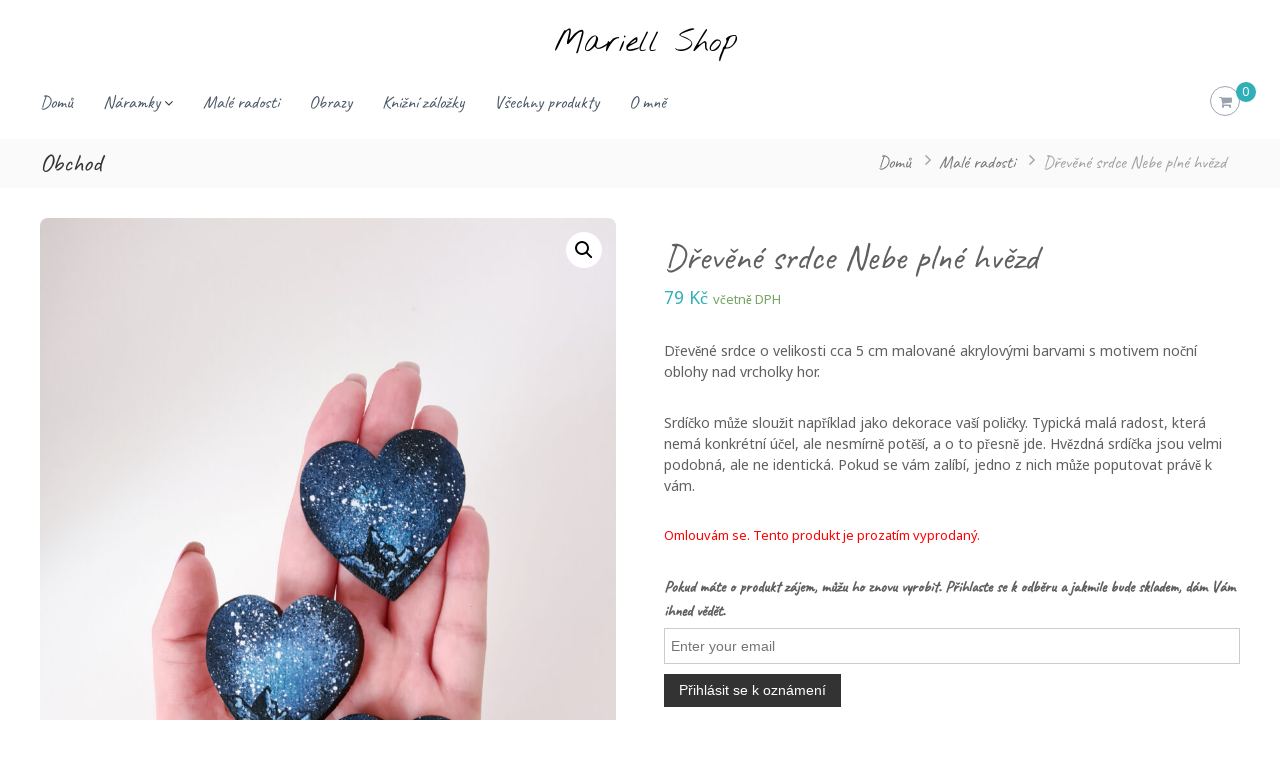

--- FILE ---
content_type: text/html; charset=UTF-8
request_url: https://mariell.cz/produkt/male-radosti/drevene-srdce-nebe-plne-hvezd/
body_size: 14536
content:
<!DOCTYPE html>
<html lang="cs">
<head>
<meta charset="UTF-8">
<meta name="viewport" content="width=device-width, initial-scale=1">
<link rel="profile" href="https://gmpg.org/xfn/11">

<meta name='robots' content='index, follow, max-image-preview:large, max-snippet:-1, max-video-preview:-1' />

<!-- Google Tag Manager for WordPress by gtm4wp.com -->
<script data-cfasync="false" data-pagespeed-no-defer>
	var gtm4wp_datalayer_name = "dataLayer";
	var dataLayer = dataLayer || [];
	const gtm4wp_use_sku_instead = false;
	const gtm4wp_id_prefix = '';
	const gtm4wp_remarketing = true;
	const gtm4wp_eec = true;
	const gtm4wp_classicec = false;
	const gtm4wp_currency = 'CZK';
	const gtm4wp_product_per_impression = 10;
	const gtm4wp_needs_shipping_address = false;
	const gtm4wp_business_vertical = 'retail';
	const gtm4wp_business_vertical_id = 'id';
</script>
<!-- End Google Tag Manager for WordPress by gtm4wp.com --><script type="text/javascript">
const gtm4wp_is_safari = /^((?!chrome|android).)*safari/i.test(navigator.userAgent);
if ( gtm4wp_is_safari ) {
	window.addEventListener('pageshow', function(event) {
		if ( event.persisted ) {
			// if Safari loads the page from cache usually by navigating with the back button
			// it creates issues with product list click tracking
			// therefore GTM4WP forces the page reload in this browser
			window.location.reload();
		}
	});
}
</script>
	<!-- This site is optimized with the Yoast SEO plugin v19.6 - https://yoast.com/wordpress/plugins/seo/ -->
	<title>Dřevěné srdce Nebe plné hvězd - Mariell.cz</title>
	<link rel="canonical" href="https://mariell.cz/produkt/male-radosti/drevene-srdce-nebe-plne-hvezd/" />
	<meta property="og:locale" content="cs_CZ" />
	<meta property="og:type" content="article" />
	<meta property="og:title" content="Dřevěné srdce Nebe plné hvězd - Mariell.cz" />
	<meta property="og:description" content="Dřevěné srdce o velikosti cca 5 cm malované akrylovými barvami s motivem noční oblohy nad vrcholky hor.  Srdíčko může sloužit například jako dekorace vaší poličky. Typická malá radost, která nemá konkrétní účel, ale nesmírně potěší, a o to přesně jde. Hvězdná srdíčka jsou velmi podobná, ale ne identická. Pokud se vám zalíbí, jedno z nich může poputovat právě k vám." />
	<meta property="og:url" content="https://mariell.cz/produkt/male-radosti/drevene-srdce-nebe-plne-hvezd/" />
	<meta property="og:site_name" content="Mariell Shop" />
	<meta property="article:modified_time" content="2022-09-08T21:02:19+00:00" />
	<meta property="og:image" content="https://mariell.cz/wp-content/uploads/2022/09/20220831_180900-1-scaled.jpg" />
	<meta property="og:image:width" content="1920" />
	<meta property="og:image:height" content="2560" />
	<meta property="og:image:type" content="image/jpeg" />
	<meta name="twitter:card" content="summary_large_image" />
	<script type="application/ld+json" class="yoast-schema-graph">{"@context":"https://schema.org","@graph":[{"@type":["WebPage","ItemPage"],"@id":"https://mariell.cz/produkt/male-radosti/drevene-srdce-nebe-plne-hvezd/","url":"https://mariell.cz/produkt/male-radosti/drevene-srdce-nebe-plne-hvezd/","name":"Dřevěné srdce Nebe plné hvězd - Mariell.cz","isPartOf":{"@id":"https://mariell.cz/#website"},"primaryImageOfPage":{"@id":"https://mariell.cz/produkt/male-radosti/drevene-srdce-nebe-plne-hvezd/#primaryimage"},"image":{"@id":"https://mariell.cz/produkt/male-radosti/drevene-srdce-nebe-plne-hvezd/#primaryimage"},"thumbnailUrl":"https://mariell.cz/wp-content/uploads/2022/09/20220831_180900-1-scaled.jpg","datePublished":"2022-08-31T22:25:00+00:00","dateModified":"2022-09-08T21:02:19+00:00","breadcrumb":{"@id":"https://mariell.cz/produkt/male-radosti/drevene-srdce-nebe-plne-hvezd/#breadcrumb"},"inLanguage":"cs","potentialAction":[{"@type":"ReadAction","target":["https://mariell.cz/produkt/male-radosti/drevene-srdce-nebe-plne-hvezd/"]}]},{"@type":"ImageObject","inLanguage":"cs","@id":"https://mariell.cz/produkt/male-radosti/drevene-srdce-nebe-plne-hvezd/#primaryimage","url":"https://mariell.cz/wp-content/uploads/2022/09/20220831_180900-1-scaled.jpg","contentUrl":"https://mariell.cz/wp-content/uploads/2022/09/20220831_180900-1-scaled.jpg","width":1920,"height":2560},{"@type":"BreadcrumbList","@id":"https://mariell.cz/produkt/male-radosti/drevene-srdce-nebe-plne-hvezd/#breadcrumb","itemListElement":[{"@type":"ListItem","position":1,"name":"Domů","item":"https://mariell.cz/"},{"@type":"ListItem","position":2,"name":"Obchod","item":"https://mariell.cz/obchod/"},{"@type":"ListItem","position":3,"name":"Dřevěné srdce Nebe plné hvězd"}]},{"@type":"WebSite","@id":"https://mariell.cz/#website","url":"https://mariell.cz/","name":"Mariell Shop","description":"","potentialAction":[{"@type":"SearchAction","target":{"@type":"EntryPoint","urlTemplate":"https://mariell.cz/?s={search_term_string}"},"query-input":"required name=search_term_string"}],"inLanguage":"cs"}]}</script>
	<!-- / Yoast SEO plugin. -->


<link rel='dns-prefetch' href='//s.w.org' />
<link href='https://fonts.gstatic.com' crossorigin rel='preconnect' />
<link rel="alternate" type="application/rss+xml" title="Mariell Shop &raquo; RSS zdroj" href="https://mariell.cz/feed/" />
<link rel="alternate" type="application/rss+xml" title="Mariell Shop &raquo; RSS komentářů" href="https://mariell.cz/comments/feed/" />
<link rel="alternate" type="application/rss+xml" title="Mariell Shop &raquo; RSS komentářů pro Dřevěné srdce Nebe plné hvězd" href="https://mariell.cz/produkt/male-radosti/drevene-srdce-nebe-plne-hvezd/feed/" />
<script type="text/javascript">
window._wpemojiSettings = {"baseUrl":"https:\/\/s.w.org\/images\/core\/emoji\/14.0.0\/72x72\/","ext":".png","svgUrl":"https:\/\/s.w.org\/images\/core\/emoji\/14.0.0\/svg\/","svgExt":".svg","source":{"concatemoji":"https:\/\/mariell.cz\/wp-includes\/js\/wp-emoji-release.min.js?ver=6.0.1.1681669801"}};
/*! This file is auto-generated */
!function(e,a,t){var n,r,o,i=a.createElement("canvas"),p=i.getContext&&i.getContext("2d");function s(e,t){var a=String.fromCharCode,e=(p.clearRect(0,0,i.width,i.height),p.fillText(a.apply(this,e),0,0),i.toDataURL());return p.clearRect(0,0,i.width,i.height),p.fillText(a.apply(this,t),0,0),e===i.toDataURL()}function c(e){var t=a.createElement("script");t.src=e,t.defer=t.type="text/javascript",a.getElementsByTagName("head")[0].appendChild(t)}for(o=Array("flag","emoji"),t.supports={everything:!0,everythingExceptFlag:!0},r=0;r<o.length;r++)t.supports[o[r]]=function(e){if(!p||!p.fillText)return!1;switch(p.textBaseline="top",p.font="600 32px Arial",e){case"flag":return s([127987,65039,8205,9895,65039],[127987,65039,8203,9895,65039])?!1:!s([55356,56826,55356,56819],[55356,56826,8203,55356,56819])&&!s([55356,57332,56128,56423,56128,56418,56128,56421,56128,56430,56128,56423,56128,56447],[55356,57332,8203,56128,56423,8203,56128,56418,8203,56128,56421,8203,56128,56430,8203,56128,56423,8203,56128,56447]);case"emoji":return!s([129777,127995,8205,129778,127999],[129777,127995,8203,129778,127999])}return!1}(o[r]),t.supports.everything=t.supports.everything&&t.supports[o[r]],"flag"!==o[r]&&(t.supports.everythingExceptFlag=t.supports.everythingExceptFlag&&t.supports[o[r]]);t.supports.everythingExceptFlag=t.supports.everythingExceptFlag&&!t.supports.flag,t.DOMReady=!1,t.readyCallback=function(){t.DOMReady=!0},t.supports.everything||(n=function(){t.readyCallback()},a.addEventListener?(a.addEventListener("DOMContentLoaded",n,!1),e.addEventListener("load",n,!1)):(e.attachEvent("onload",n),a.attachEvent("onreadystatechange",function(){"complete"===a.readyState&&t.readyCallback()})),(e=t.source||{}).concatemoji?c(e.concatemoji):e.wpemoji&&e.twemoji&&(c(e.twemoji),c(e.wpemoji)))}(window,document,window._wpemojiSettings);
</script>
<style type="text/css">
img.wp-smiley,
img.emoji {
	display: inline !important;
	border: none !important;
	box-shadow: none !important;
	height: 1em !important;
	width: 1em !important;
	margin: 0 0.07em !important;
	vertical-align: -0.1em !important;
	background: none !important;
	padding: 0 !important;
}
</style>
	<link rel='stylesheet' id='wp-block-library-css'  href='https://mariell.cz/wp-includes/css/dist/block-library/style.min.css?ver=6.0.1.1681669801' type='text/css' media='all' />
<style id='wp-block-library-theme-inline-css' type='text/css'>
.wp-block-audio figcaption{color:#555;font-size:13px;text-align:center}.is-dark-theme .wp-block-audio figcaption{color:hsla(0,0%,100%,.65)}.wp-block-code{border:1px solid #ccc;border-radius:4px;font-family:Menlo,Consolas,monaco,monospace;padding:.8em 1em}.wp-block-embed figcaption{color:#555;font-size:13px;text-align:center}.is-dark-theme .wp-block-embed figcaption{color:hsla(0,0%,100%,.65)}.blocks-gallery-caption{color:#555;font-size:13px;text-align:center}.is-dark-theme .blocks-gallery-caption{color:hsla(0,0%,100%,.65)}.wp-block-image figcaption{color:#555;font-size:13px;text-align:center}.is-dark-theme .wp-block-image figcaption{color:hsla(0,0%,100%,.65)}.wp-block-pullquote{border-top:4px solid;border-bottom:4px solid;margin-bottom:1.75em;color:currentColor}.wp-block-pullquote__citation,.wp-block-pullquote cite,.wp-block-pullquote footer{color:currentColor;text-transform:uppercase;font-size:.8125em;font-style:normal}.wp-block-quote{border-left:.25em solid;margin:0 0 1.75em;padding-left:1em}.wp-block-quote cite,.wp-block-quote footer{color:currentColor;font-size:.8125em;position:relative;font-style:normal}.wp-block-quote.has-text-align-right{border-left:none;border-right:.25em solid;padding-left:0;padding-right:1em}.wp-block-quote.has-text-align-center{border:none;padding-left:0}.wp-block-quote.is-large,.wp-block-quote.is-style-large,.wp-block-quote.is-style-plain{border:none}.wp-block-search .wp-block-search__label{font-weight:700}:where(.wp-block-group.has-background){padding:1.25em 2.375em}.wp-block-separator.has-css-opacity{opacity:.4}.wp-block-separator{border:none;border-bottom:2px solid;margin-left:auto;margin-right:auto}.wp-block-separator.has-alpha-channel-opacity{opacity:1}.wp-block-separator:not(.is-style-wide):not(.is-style-dots){width:100px}.wp-block-separator.has-background:not(.is-style-dots){border-bottom:none;height:1px}.wp-block-separator.has-background:not(.is-style-wide):not(.is-style-dots){height:2px}.wp-block-table thead{border-bottom:3px solid}.wp-block-table tfoot{border-top:3px solid}.wp-block-table td,.wp-block-table th{padding:.5em;border:1px solid;word-break:normal}.wp-block-table figcaption{color:#555;font-size:13px;text-align:center}.is-dark-theme .wp-block-table figcaption{color:hsla(0,0%,100%,.65)}.wp-block-video figcaption{color:#555;font-size:13px;text-align:center}.is-dark-theme .wp-block-video figcaption{color:hsla(0,0%,100%,.65)}.wp-block-template-part.has-background{padding:1.25em 2.375em;margin-top:0;margin-bottom:0}
</style>
<link rel='stylesheet' id='wc-blocks-vendors-style-css'  href='https://mariell.cz/wp-content/plugins/woocommerce/packages/woocommerce-blocks/build/wc-blocks-vendors-style.css?ver=8.0.0.1681669801' type='text/css' media='all' />
<link rel='stylesheet' id='wc-blocks-style-css'  href='https://mariell.cz/wp-content/plugins/woocommerce/packages/woocommerce-blocks/build/wc-blocks-style.css?ver=8.0.0.1681669801' type='text/css' media='all' />
<style id='global-styles-inline-css' type='text/css'>
body{--wp--preset--color--black: #000000;--wp--preset--color--cyan-bluish-gray: #abb8c3;--wp--preset--color--white: #ffffff;--wp--preset--color--pale-pink: #f78da7;--wp--preset--color--vivid-red: #cf2e2e;--wp--preset--color--luminous-vivid-orange: #ff6900;--wp--preset--color--luminous-vivid-amber: #fcb900;--wp--preset--color--light-green-cyan: #7bdcb5;--wp--preset--color--vivid-green-cyan: #00d084;--wp--preset--color--pale-cyan-blue: #8ed1fc;--wp--preset--color--vivid-cyan-blue: #0693e3;--wp--preset--color--vivid-purple: #9b51e0;--wp--preset--gradient--vivid-cyan-blue-to-vivid-purple: linear-gradient(135deg,rgba(6,147,227,1) 0%,rgb(155,81,224) 100%);--wp--preset--gradient--light-green-cyan-to-vivid-green-cyan: linear-gradient(135deg,rgb(122,220,180) 0%,rgb(0,208,130) 100%);--wp--preset--gradient--luminous-vivid-amber-to-luminous-vivid-orange: linear-gradient(135deg,rgba(252,185,0,1) 0%,rgba(255,105,0,1) 100%);--wp--preset--gradient--luminous-vivid-orange-to-vivid-red: linear-gradient(135deg,rgba(255,105,0,1) 0%,rgb(207,46,46) 100%);--wp--preset--gradient--very-light-gray-to-cyan-bluish-gray: linear-gradient(135deg,rgb(238,238,238) 0%,rgb(169,184,195) 100%);--wp--preset--gradient--cool-to-warm-spectrum: linear-gradient(135deg,rgb(74,234,220) 0%,rgb(151,120,209) 20%,rgb(207,42,186) 40%,rgb(238,44,130) 60%,rgb(251,105,98) 80%,rgb(254,248,76) 100%);--wp--preset--gradient--blush-light-purple: linear-gradient(135deg,rgb(255,206,236) 0%,rgb(152,150,240) 100%);--wp--preset--gradient--blush-bordeaux: linear-gradient(135deg,rgb(254,205,165) 0%,rgb(254,45,45) 50%,rgb(107,0,62) 100%);--wp--preset--gradient--luminous-dusk: linear-gradient(135deg,rgb(255,203,112) 0%,rgb(199,81,192) 50%,rgb(65,88,208) 100%);--wp--preset--gradient--pale-ocean: linear-gradient(135deg,rgb(255,245,203) 0%,rgb(182,227,212) 50%,rgb(51,167,181) 100%);--wp--preset--gradient--electric-grass: linear-gradient(135deg,rgb(202,248,128) 0%,rgb(113,206,126) 100%);--wp--preset--gradient--midnight: linear-gradient(135deg,rgb(2,3,129) 0%,rgb(40,116,252) 100%);--wp--preset--duotone--dark-grayscale: url('#wp-duotone-dark-grayscale');--wp--preset--duotone--grayscale: url('#wp-duotone-grayscale');--wp--preset--duotone--purple-yellow: url('#wp-duotone-purple-yellow');--wp--preset--duotone--blue-red: url('#wp-duotone-blue-red');--wp--preset--duotone--midnight: url('#wp-duotone-midnight');--wp--preset--duotone--magenta-yellow: url('#wp-duotone-magenta-yellow');--wp--preset--duotone--purple-green: url('#wp-duotone-purple-green');--wp--preset--duotone--blue-orange: url('#wp-duotone-blue-orange');--wp--preset--font-size--small: 13px;--wp--preset--font-size--medium: 20px;--wp--preset--font-size--large: 36px;--wp--preset--font-size--x-large: 42px;}.has-black-color{color: var(--wp--preset--color--black) !important;}.has-cyan-bluish-gray-color{color: var(--wp--preset--color--cyan-bluish-gray) !important;}.has-white-color{color: var(--wp--preset--color--white) !important;}.has-pale-pink-color{color: var(--wp--preset--color--pale-pink) !important;}.has-vivid-red-color{color: var(--wp--preset--color--vivid-red) !important;}.has-luminous-vivid-orange-color{color: var(--wp--preset--color--luminous-vivid-orange) !important;}.has-luminous-vivid-amber-color{color: var(--wp--preset--color--luminous-vivid-amber) !important;}.has-light-green-cyan-color{color: var(--wp--preset--color--light-green-cyan) !important;}.has-vivid-green-cyan-color{color: var(--wp--preset--color--vivid-green-cyan) !important;}.has-pale-cyan-blue-color{color: var(--wp--preset--color--pale-cyan-blue) !important;}.has-vivid-cyan-blue-color{color: var(--wp--preset--color--vivid-cyan-blue) !important;}.has-vivid-purple-color{color: var(--wp--preset--color--vivid-purple) !important;}.has-black-background-color{background-color: var(--wp--preset--color--black) !important;}.has-cyan-bluish-gray-background-color{background-color: var(--wp--preset--color--cyan-bluish-gray) !important;}.has-white-background-color{background-color: var(--wp--preset--color--white) !important;}.has-pale-pink-background-color{background-color: var(--wp--preset--color--pale-pink) !important;}.has-vivid-red-background-color{background-color: var(--wp--preset--color--vivid-red) !important;}.has-luminous-vivid-orange-background-color{background-color: var(--wp--preset--color--luminous-vivid-orange) !important;}.has-luminous-vivid-amber-background-color{background-color: var(--wp--preset--color--luminous-vivid-amber) !important;}.has-light-green-cyan-background-color{background-color: var(--wp--preset--color--light-green-cyan) !important;}.has-vivid-green-cyan-background-color{background-color: var(--wp--preset--color--vivid-green-cyan) !important;}.has-pale-cyan-blue-background-color{background-color: var(--wp--preset--color--pale-cyan-blue) !important;}.has-vivid-cyan-blue-background-color{background-color: var(--wp--preset--color--vivid-cyan-blue) !important;}.has-vivid-purple-background-color{background-color: var(--wp--preset--color--vivid-purple) !important;}.has-black-border-color{border-color: var(--wp--preset--color--black) !important;}.has-cyan-bluish-gray-border-color{border-color: var(--wp--preset--color--cyan-bluish-gray) !important;}.has-white-border-color{border-color: var(--wp--preset--color--white) !important;}.has-pale-pink-border-color{border-color: var(--wp--preset--color--pale-pink) !important;}.has-vivid-red-border-color{border-color: var(--wp--preset--color--vivid-red) !important;}.has-luminous-vivid-orange-border-color{border-color: var(--wp--preset--color--luminous-vivid-orange) !important;}.has-luminous-vivid-amber-border-color{border-color: var(--wp--preset--color--luminous-vivid-amber) !important;}.has-light-green-cyan-border-color{border-color: var(--wp--preset--color--light-green-cyan) !important;}.has-vivid-green-cyan-border-color{border-color: var(--wp--preset--color--vivid-green-cyan) !important;}.has-pale-cyan-blue-border-color{border-color: var(--wp--preset--color--pale-cyan-blue) !important;}.has-vivid-cyan-blue-border-color{border-color: var(--wp--preset--color--vivid-cyan-blue) !important;}.has-vivid-purple-border-color{border-color: var(--wp--preset--color--vivid-purple) !important;}.has-vivid-cyan-blue-to-vivid-purple-gradient-background{background: var(--wp--preset--gradient--vivid-cyan-blue-to-vivid-purple) !important;}.has-light-green-cyan-to-vivid-green-cyan-gradient-background{background: var(--wp--preset--gradient--light-green-cyan-to-vivid-green-cyan) !important;}.has-luminous-vivid-amber-to-luminous-vivid-orange-gradient-background{background: var(--wp--preset--gradient--luminous-vivid-amber-to-luminous-vivid-orange) !important;}.has-luminous-vivid-orange-to-vivid-red-gradient-background{background: var(--wp--preset--gradient--luminous-vivid-orange-to-vivid-red) !important;}.has-very-light-gray-to-cyan-bluish-gray-gradient-background{background: var(--wp--preset--gradient--very-light-gray-to-cyan-bluish-gray) !important;}.has-cool-to-warm-spectrum-gradient-background{background: var(--wp--preset--gradient--cool-to-warm-spectrum) !important;}.has-blush-light-purple-gradient-background{background: var(--wp--preset--gradient--blush-light-purple) !important;}.has-blush-bordeaux-gradient-background{background: var(--wp--preset--gradient--blush-bordeaux) !important;}.has-luminous-dusk-gradient-background{background: var(--wp--preset--gradient--luminous-dusk) !important;}.has-pale-ocean-gradient-background{background: var(--wp--preset--gradient--pale-ocean) !important;}.has-electric-grass-gradient-background{background: var(--wp--preset--gradient--electric-grass) !important;}.has-midnight-gradient-background{background: var(--wp--preset--gradient--midnight) !important;}.has-small-font-size{font-size: var(--wp--preset--font-size--small) !important;}.has-medium-font-size{font-size: var(--wp--preset--font-size--medium) !important;}.has-large-font-size{font-size: var(--wp--preset--font-size--large) !important;}.has-x-large-font-size{font-size: var(--wp--preset--font-size--x-large) !important;}
</style>
<link rel='stylesheet' id='photoswipe-css'  href='https://mariell.cz/wp-content/plugins/woocommerce/assets/css/photoswipe/photoswipe.min.css?ver=6.8.2.1681669801' type='text/css' media='all' />
<link rel='stylesheet' id='photoswipe-default-skin-css'  href='https://mariell.cz/wp-content/plugins/woocommerce/assets/css/photoswipe/default-skin/default-skin.min.css?ver=6.8.2.1681669801' type='text/css' media='all' />
<link rel='stylesheet' id='woocommerce-layout-css'  href='https://mariell.cz/wp-content/plugins/woocommerce/assets/css/woocommerce-layout.css?ver=6.8.2.1681669801' type='text/css' media='all' />
<link rel='stylesheet' id='woocommerce-smallscreen-css'  href='https://mariell.cz/wp-content/plugins/woocommerce/assets/css/woocommerce-smallscreen.css?ver=6.8.2.1681669801' type='text/css' media='only screen and (max-width: 768px)' />
<link rel='stylesheet' id='woocommerce-general-css'  href='https://mariell.cz/wp-content/plugins/woocommerce/assets/css/woocommerce.css?ver=6.8.2.1681669801' type='text/css' media='all' />
<style id='woocommerce-inline-inline-css' type='text/css'>
.woocommerce form .form-row .required { visibility: visible; }
</style>
<link rel='stylesheet' id='font-awesome-css'  href='https://mariell.cz/wp-content/themes/flash/css/font-awesome.min.css?ver=6.0.1.1681669801' type='text/css' media='' />
<link rel='stylesheet' id='flash-style-css'  href='https://mariell.cz/wp-content/themes/flash/style.css?ver=6.0.1.1681669801' type='text/css' media='all' />
<link rel='stylesheet' id='responsive-css'  href='https://mariell.cz/wp-content/themes/flash/css/responsive.min.css?ver=6.0.1.1681669801' type='text/css' media='' />
<link rel='stylesheet' id='stock_alert_frontend_css-css'  href='https://mariell.cz/wp-content/plugins/woocommerce-product-stock-alert/assets/frontend/css/frontend.css?ver=1.7.5.1681669801' type='text/css' media='all' />
<script type='text/javascript' src='https://mariell.cz/wp-includes/js/jquery/jquery.min.js?ver=3.6.0.1681669801' id='jquery-core-js'></script>
<script type='text/javascript' src='https://mariell.cz/wp-includes/js/jquery/jquery-migrate.min.js?ver=3.3.2.1681669801' id='jquery-migrate-js'></script>
<script type='text/javascript' src='https://mariell.cz/wp-content/plugins/duracelltomi-google-tag-manager/js/gtm4wp-woocommerce-enhanced.js?ver=1.16.1.1681669801' id='gtm4wp-woocommerce-enhanced-js'></script>
<link rel="https://api.w.org/" href="https://mariell.cz/wp-json/" /><link rel="alternate" type="application/json" href="https://mariell.cz/wp-json/wp/v2/product/343" /><link rel="EditURI" type="application/rsd+xml" title="RSD" href="https://mariell.cz/xmlrpc.php?rsd" />
<link rel="wlwmanifest" type="application/wlwmanifest+xml" href="https://mariell.cz/wp-includes/wlwmanifest.xml" /> 
<meta name="generator" content="WordPress 6.0.1" />
<meta name="generator" content="WooCommerce 6.8.2" />
<link rel='shortlink' href='https://mariell.cz/?p=343' />
<link rel="alternate" type="application/json+oembed" href="https://mariell.cz/wp-json/oembed/1.0/embed?url=https%3A%2F%2Fmariell.cz%2Fprodukt%2Fmale-radosti%2Fdrevene-srdce-nebe-plne-hvezd%2F" />
<link rel="alternate" type="text/xml+oembed" href="https://mariell.cz/wp-json/oembed/1.0/embed?url=https%3A%2F%2Fmariell.cz%2Fprodukt%2Fmale-radosti%2Fdrevene-srdce-nebe-plne-hvezd%2F&#038;format=xml" />

<!-- Google Tag Manager for WordPress by gtm4wp.com -->
<!-- GTM Container placement set to manual -->
<script data-cfasync="false" data-pagespeed-no-defer type="text/javascript">
	var dataLayer_content = {"pagePostType":"product","pagePostType2":"single-product","pagePostAuthor":"Majaobchod","customerTotalOrders":0,"customerTotalOrderValue":"0.00","customerFirstName":"","customerLastName":"","customerBillingFirstName":"","customerBillingLastName":"","customerBillingCompany":"","customerBillingAddress1":"","customerBillingAddress2":"","customerBillingCity":"","customerBillingPostcode":"","customerBillingCountry":"","customerBillingEmail":"","customerBillingEmailHash":"e3b0c44298fc1c149afbf4c8996fb92427ae41e4649b934ca495991b7852b855","customerBillingPhone":"","customerShippingFirstName":"","customerShippingLastName":"","customerShippingCompany":"","customerShippingAddress1":"","customerShippingAddress2":"","customerShippingCity":"","customerShippingPostcode":"","customerShippingCountry":"","cartContent":{"totals":{"applied_coupons":[],"discount_total":0,"subtotal":0,"total":0},"items":[]},"productRatingCounts":[],"productAverageRating":0,"productReviewCount":0,"productType":"simple","productIsVariable":0,"ecomm_prodid":343,"ecomm_pagetype":"product","ecomm_totalvalue":79,"event":"gtm4wp.changeDetailViewEEC","ecommerce":{"currencyCode":"CZK","detail":{"products":[{"id":343,"name":"Dřevěné srdce Nebe plné hvězd","sku":"SRDCEHVEZD","category":"Malé radosti","price":79,"stocklevel":0}]}}};
	dataLayer.push( dataLayer_content );
</script>
<script data-cfasync="false">
(function(w,d,s,l,i){w[l]=w[l]||[];w[l].push({'gtm.start':
new Date().getTime(),event:'gtm.js'});var f=d.getElementsByTagName(s)[0],
j=d.createElement(s),dl=l!='dataLayer'?'&l='+l:'';j.async=true;j.src=
'//www.googletagmanager.com/gtm.'+'js?id='+i+dl;f.parentNode.insertBefore(j,f);
})(window,document,'script','dataLayer','GTM-P8G82J9');
</script>
<!-- End Google Tag Manager -->
<!-- End Google Tag Manager for WordPress by gtm4wp.com -->	<noscript><style>.woocommerce-product-gallery{ opacity: 1 !important; }</style></noscript>
	<style>
			button.alert_button_hover:hover, button.unsubscribe_button:hover {
				background: fbfbfb !important;
				color: fbfbfb !important;
				border-color: fbfbfb !important;
			}
		</style><link rel="icon" href="https://mariell.cz/wp-content/uploads/2022/08/cropped-logoooo-32x32.png" sizes="32x32" />
<link rel="icon" href="https://mariell.cz/wp-content/uploads/2022/08/cropped-logoooo-192x192.png" sizes="192x192" />
<link rel="apple-touch-icon" href="https://mariell.cz/wp-content/uploads/2022/08/cropped-logoooo-180x180.png" />
<meta name="msapplication-TileImage" content="https://mariell.cz/wp-content/uploads/2022/08/cropped-logoooo-270x270.png" />
<style id="kirki-inline-styles">body{font-family:Noto Sans;font-weight:400;}/* cyrillic-ext */
@font-face {
  font-family: 'Noto Sans';
  font-style: normal;
  font-weight: 400;
  font-stretch: normal;
  font-display: swap;
  src: url(https://mariell.cz/wp-content/fonts/noto-sans/font) format('woff');
  unicode-range: U+0460-052F, U+1C80-1C8A, U+20B4, U+2DE0-2DFF, U+A640-A69F, U+FE2E-FE2F;
}
/* cyrillic */
@font-face {
  font-family: 'Noto Sans';
  font-style: normal;
  font-weight: 400;
  font-stretch: normal;
  font-display: swap;
  src: url(https://mariell.cz/wp-content/fonts/noto-sans/font) format('woff');
  unicode-range: U+0301, U+0400-045F, U+0490-0491, U+04B0-04B1, U+2116;
}
/* devanagari */
@font-face {
  font-family: 'Noto Sans';
  font-style: normal;
  font-weight: 400;
  font-stretch: normal;
  font-display: swap;
  src: url(https://mariell.cz/wp-content/fonts/noto-sans/font) format('woff');
  unicode-range: U+0900-097F, U+1CD0-1CF9, U+200C-200D, U+20A8, U+20B9, U+20F0, U+25CC, U+A830-A839, U+A8E0-A8FF, U+11B00-11B09;
}
/* greek-ext */
@font-face {
  font-family: 'Noto Sans';
  font-style: normal;
  font-weight: 400;
  font-stretch: normal;
  font-display: swap;
  src: url(https://mariell.cz/wp-content/fonts/noto-sans/font) format('woff');
  unicode-range: U+1F00-1FFF;
}
/* greek */
@font-face {
  font-family: 'Noto Sans';
  font-style: normal;
  font-weight: 400;
  font-stretch: normal;
  font-display: swap;
  src: url(https://mariell.cz/wp-content/fonts/noto-sans/font) format('woff');
  unicode-range: U+0370-0377, U+037A-037F, U+0384-038A, U+038C, U+038E-03A1, U+03A3-03FF;
}
/* vietnamese */
@font-face {
  font-family: 'Noto Sans';
  font-style: normal;
  font-weight: 400;
  font-stretch: normal;
  font-display: swap;
  src: url(https://mariell.cz/wp-content/fonts/noto-sans/font) format('woff');
  unicode-range: U+0102-0103, U+0110-0111, U+0128-0129, U+0168-0169, U+01A0-01A1, U+01AF-01B0, U+0300-0301, U+0303-0304, U+0308-0309, U+0323, U+0329, U+1EA0-1EF9, U+20AB;
}
/* latin-ext */
@font-face {
  font-family: 'Noto Sans';
  font-style: normal;
  font-weight: 400;
  font-stretch: normal;
  font-display: swap;
  src: url(https://mariell.cz/wp-content/fonts/noto-sans/font) format('woff');
  unicode-range: U+0100-02BA, U+02BD-02C5, U+02C7-02CC, U+02CE-02D7, U+02DD-02FF, U+0304, U+0308, U+0329, U+1D00-1DBF, U+1E00-1E9F, U+1EF2-1EFF, U+2020, U+20A0-20AB, U+20AD-20C0, U+2113, U+2C60-2C7F, U+A720-A7FF;
}
/* latin */
@font-face {
  font-family: 'Noto Sans';
  font-style: normal;
  font-weight: 400;
  font-stretch: normal;
  font-display: swap;
  src: url(https://mariell.cz/wp-content/fonts/noto-sans/font) format('woff');
  unicode-range: U+0000-00FF, U+0131, U+0152-0153, U+02BB-02BC, U+02C6, U+02DA, U+02DC, U+0304, U+0308, U+0329, U+2000-206F, U+20AC, U+2122, U+2191, U+2193, U+2212, U+2215, U+FEFF, U+FFFD;
}</style></head>

<body class="product-template-default single single-product postid-343 wp-embed-responsive theme-flash woocommerce woocommerce-page woocommerce-no-js  center-logo-below-menu full-width">

<svg xmlns="http://www.w3.org/2000/svg" viewBox="0 0 0 0" width="0" height="0" focusable="false" role="none" style="visibility: hidden; position: absolute; left: -9999px; overflow: hidden;" ><defs><filter id="wp-duotone-dark-grayscale"><feColorMatrix color-interpolation-filters="sRGB" type="matrix" values=" .299 .587 .114 0 0 .299 .587 .114 0 0 .299 .587 .114 0 0 .299 .587 .114 0 0 " /><feComponentTransfer color-interpolation-filters="sRGB" ><feFuncR type="table" tableValues="0 0.49803921568627" /><feFuncG type="table" tableValues="0 0.49803921568627" /><feFuncB type="table" tableValues="0 0.49803921568627" /><feFuncA type="table" tableValues="1 1" /></feComponentTransfer><feComposite in2="SourceGraphic" operator="in" /></filter></defs></svg><svg xmlns="http://www.w3.org/2000/svg" viewBox="0 0 0 0" width="0" height="0" focusable="false" role="none" style="visibility: hidden; position: absolute; left: -9999px; overflow: hidden;" ><defs><filter id="wp-duotone-grayscale"><feColorMatrix color-interpolation-filters="sRGB" type="matrix" values=" .299 .587 .114 0 0 .299 .587 .114 0 0 .299 .587 .114 0 0 .299 .587 .114 0 0 " /><feComponentTransfer color-interpolation-filters="sRGB" ><feFuncR type="table" tableValues="0 1" /><feFuncG type="table" tableValues="0 1" /><feFuncB type="table" tableValues="0 1" /><feFuncA type="table" tableValues="1 1" /></feComponentTransfer><feComposite in2="SourceGraphic" operator="in" /></filter></defs></svg><svg xmlns="http://www.w3.org/2000/svg" viewBox="0 0 0 0" width="0" height="0" focusable="false" role="none" style="visibility: hidden; position: absolute; left: -9999px; overflow: hidden;" ><defs><filter id="wp-duotone-purple-yellow"><feColorMatrix color-interpolation-filters="sRGB" type="matrix" values=" .299 .587 .114 0 0 .299 .587 .114 0 0 .299 .587 .114 0 0 .299 .587 .114 0 0 " /><feComponentTransfer color-interpolation-filters="sRGB" ><feFuncR type="table" tableValues="0.54901960784314 0.98823529411765" /><feFuncG type="table" tableValues="0 1" /><feFuncB type="table" tableValues="0.71764705882353 0.25490196078431" /><feFuncA type="table" tableValues="1 1" /></feComponentTransfer><feComposite in2="SourceGraphic" operator="in" /></filter></defs></svg><svg xmlns="http://www.w3.org/2000/svg" viewBox="0 0 0 0" width="0" height="0" focusable="false" role="none" style="visibility: hidden; position: absolute; left: -9999px; overflow: hidden;" ><defs><filter id="wp-duotone-blue-red"><feColorMatrix color-interpolation-filters="sRGB" type="matrix" values=" .299 .587 .114 0 0 .299 .587 .114 0 0 .299 .587 .114 0 0 .299 .587 .114 0 0 " /><feComponentTransfer color-interpolation-filters="sRGB" ><feFuncR type="table" tableValues="0 1" /><feFuncG type="table" tableValues="0 0.27843137254902" /><feFuncB type="table" tableValues="0.5921568627451 0.27843137254902" /><feFuncA type="table" tableValues="1 1" /></feComponentTransfer><feComposite in2="SourceGraphic" operator="in" /></filter></defs></svg><svg xmlns="http://www.w3.org/2000/svg" viewBox="0 0 0 0" width="0" height="0" focusable="false" role="none" style="visibility: hidden; position: absolute; left: -9999px; overflow: hidden;" ><defs><filter id="wp-duotone-midnight"><feColorMatrix color-interpolation-filters="sRGB" type="matrix" values=" .299 .587 .114 0 0 .299 .587 .114 0 0 .299 .587 .114 0 0 .299 .587 .114 0 0 " /><feComponentTransfer color-interpolation-filters="sRGB" ><feFuncR type="table" tableValues="0 0" /><feFuncG type="table" tableValues="0 0.64705882352941" /><feFuncB type="table" tableValues="0 1" /><feFuncA type="table" tableValues="1 1" /></feComponentTransfer><feComposite in2="SourceGraphic" operator="in" /></filter></defs></svg><svg xmlns="http://www.w3.org/2000/svg" viewBox="0 0 0 0" width="0" height="0" focusable="false" role="none" style="visibility: hidden; position: absolute; left: -9999px; overflow: hidden;" ><defs><filter id="wp-duotone-magenta-yellow"><feColorMatrix color-interpolation-filters="sRGB" type="matrix" values=" .299 .587 .114 0 0 .299 .587 .114 0 0 .299 .587 .114 0 0 .299 .587 .114 0 0 " /><feComponentTransfer color-interpolation-filters="sRGB" ><feFuncR type="table" tableValues="0.78039215686275 1" /><feFuncG type="table" tableValues="0 0.94901960784314" /><feFuncB type="table" tableValues="0.35294117647059 0.47058823529412" /><feFuncA type="table" tableValues="1 1" /></feComponentTransfer><feComposite in2="SourceGraphic" operator="in" /></filter></defs></svg><svg xmlns="http://www.w3.org/2000/svg" viewBox="0 0 0 0" width="0" height="0" focusable="false" role="none" style="visibility: hidden; position: absolute; left: -9999px; overflow: hidden;" ><defs><filter id="wp-duotone-purple-green"><feColorMatrix color-interpolation-filters="sRGB" type="matrix" values=" .299 .587 .114 0 0 .299 .587 .114 0 0 .299 .587 .114 0 0 .299 .587 .114 0 0 " /><feComponentTransfer color-interpolation-filters="sRGB" ><feFuncR type="table" tableValues="0.65098039215686 0.40392156862745" /><feFuncG type="table" tableValues="0 1" /><feFuncB type="table" tableValues="0.44705882352941 0.4" /><feFuncA type="table" tableValues="1 1" /></feComponentTransfer><feComposite in2="SourceGraphic" operator="in" /></filter></defs></svg><svg xmlns="http://www.w3.org/2000/svg" viewBox="0 0 0 0" width="0" height="0" focusable="false" role="none" style="visibility: hidden; position: absolute; left: -9999px; overflow: hidden;" ><defs><filter id="wp-duotone-blue-orange"><feColorMatrix color-interpolation-filters="sRGB" type="matrix" values=" .299 .587 .114 0 0 .299 .587 .114 0 0 .299 .587 .114 0 0 .299 .587 .114 0 0 " /><feComponentTransfer color-interpolation-filters="sRGB" ><feFuncR type="table" tableValues="0.098039215686275 1" /><feFuncG type="table" tableValues="0 0.66274509803922" /><feFuncB type="table" tableValues="0.84705882352941 0.41960784313725" /><feFuncA type="table" tableValues="1 1" /></feComponentTransfer><feComposite in2="SourceGraphic" operator="in" /></filter></defs></svg>
<!-- GTM Container placement set to manual -->
<!-- Google Tag Manager (noscript) -->
				<noscript><iframe src="https://www.googletagmanager.com/ns.html?id=GTM-P8G82J9" height="0" width="0" style="display:none;visibility:hidden" aria-hidden="true"></iframe></noscript>
<!-- End Google Tag Manager (noscript) -->


<div id="page" class="site">
	<a class="skip-link screen-reader-text" href="#content">Přeskočit na obsah</a>

	
	<header id="masthead" class="site-header" role="banner">
				<div class="header-top">
			<div class="tg-container">
				<div class="tg-column-wrapper clearfix">
					<div class="left-content">
											</div>
					<div class="right-content">
											</div>
				</div>
			</div>
		</div>
		
		<div class="header-bottom">
			<div class="tg-container">

				<div class="logo">
					
					<div class="logo-text site-branding">
													<p class="site-title"><a href="https://mariell.cz/" rel="home">Mariell Shop</a></p>
											</div>
				</div>
				<div class="site-navigation-wrapper">
					<nav id="site-navigation" class="main-navigation" role="navigation">
						<div class="menu-toggle">
							<i class="fa fa-bars"></i>
						</div>
						<div class="menu-menu-container"><ul id="primary-menu" class="menu"><li id="menu-item-47" class="menu-item menu-item-type-post_type menu-item-object-page menu-item-home menu-item-47"><a href="https://mariell.cz/">Domů</a></li>
<li id="menu-item-48" class="menu-item menu-item-type-custom menu-item-object-custom menu-item-has-children menu-item-48"><a href="https://mariell.cz/kategorie-produktu/naramky/">Náramky</a>
<ul class="sub-menu">
	<li id="menu-item-175" class="menu-item menu-item-type-custom menu-item-object-custom menu-item-175"><a href="https://mariell.cz/kategorie-produktu/naramky/mineralni/">Minerální</a></li>
	<li id="menu-item-176" class="menu-item menu-item-type-custom menu-item-object-custom menu-item-176"><a href="https://mariell.cz/kategorie-produktu/naramky/provazkove/">Provázkové</a></li>
</ul>
</li>
<li id="menu-item-174" class="menu-item menu-item-type-custom menu-item-object-custom menu-item-174"><a href="https://mariell.cz/kategorie-produktu/male-radosti/">Malé radosti</a></li>
<li id="menu-item-49" class="menu-item menu-item-type-custom menu-item-object-custom menu-item-49"><a href="https://mariell.cz/kategorie-produktu/obrazy/">Obrazy</a></li>
<li id="menu-item-50" class="menu-item menu-item-type-custom menu-item-object-custom menu-item-50"><a href="https://mariell.cz/kategorie-produktu/knizni-zalozky/">Knižní záložky</a></li>
<li id="menu-item-46" class="menu-item menu-item-type-post_type menu-item-object-page current_page_parent menu-item-46"><a href="https://mariell.cz/obchod/">Všechny produkty</a></li>
<li id="menu-item-338" class="menu-item menu-item-type-post_type menu-item-object-page menu-item-338"><a href="https://mariell.cz/o-mne/">O mně</a></li>
</ul></div>					</nav><!-- #site-navigation -->

					
											<div class="header-action-container">

							
							<div class="cart-wrap">
								<div class="flash-cart-views">
									<a href="https://mariell.cz/kosik/" class="wcmenucart-contents">
										<i class="fa fa-opencart"></i>
										<span class="cart-value">0</span>
									</a>
								</div>
								<div class="widget woocommerce widget_shopping_cart"><h2 class="widgettitle">Košík</h2><div class="widget_shopping_cart_content"></div></div>							</div>
							
													</div>
									</div>

				<div class="header-action-container">
										<div class="cart-wrap">
						<div class="flash-cart-views">

							
							<a href="https://mariell.cz/kosik/" class="wcmenucart-contents">
								<i class="fa fa-opencart"></i>
								<span class="cart-value">0</span>
							</a>
						</div>
						<div class="widget woocommerce widget_shopping_cart"><h2 class="widgettitle">Košík</h2><div class="widget_shopping_cart_content"></div></div>					</div>
					
									</div>
			</div>
		</div>
	</header><!-- #masthead -->

	
	
		<nav id="flash-breadcrumbs" class="breadcrumb-trail breadcrumbs">
		<div class="tg-container">
			<h1 class="trail-title">Obchod</h1>			<nav class="woocommerce-breadcrumb"><span><a href="https://mariell.cz">Domů</a></span><span><a href="https://mariell.cz/kategorie-produktu/male-radosti/">Malé radosti</a></span><span>Dřevěné srdce Nebe plné hvězd</span></nav>		</div>
	</nav>
	
	
	<div id="content" class="site-content">
		<div class="tg-container">

	<div id="primary" class="content-area"><main id="main" class="site-main" role="main">
					
			<div class="woocommerce-notices-wrapper"></div><div id="product-343" class="product type-product post-343 status-publish first outofstock product_cat-male-radosti has-post-thumbnail taxable shipping-taxable purchasable product-type-simple">

	<div class="woocommerce-product-gallery woocommerce-product-gallery--with-images woocommerce-product-gallery--columns-4 images" data-columns="4" style="opacity: 0; transition: opacity .25s ease-in-out;">
	<figure class="woocommerce-product-gallery__wrapper">
		<div data-thumb="https://mariell.cz/wp-content/uploads/2022/09/20220831_180900-1-150x150.jpg" data-thumb-alt="" class="woocommerce-product-gallery__image"><a href="https://mariell.cz/wp-content/uploads/2022/09/20220831_180900-1-scaled.jpg"><img width="900" height="1200" src="https://mariell.cz/wp-content/uploads/2022/09/20220831_180900-1-900x1200.jpg" class="wp-post-image" alt="" loading="lazy" title="20220831_180900 (1)" data-caption="" data-src="https://mariell.cz/wp-content/uploads/2022/09/20220831_180900-1-scaled.jpg" data-large_image="https://mariell.cz/wp-content/uploads/2022/09/20220831_180900-1-scaled.jpg" data-large_image_width="1920" data-large_image_height="2560" srcset="https://mariell.cz/wp-content/uploads/2022/09/20220831_180900-1-900x1200.jpg 900w, https://mariell.cz/wp-content/uploads/2022/09/20220831_180900-1-300x400.jpg 300w, https://mariell.cz/wp-content/uploads/2022/09/20220831_180900-1-768x1024.jpg 768w, https://mariell.cz/wp-content/uploads/2022/09/20220831_180900-1-1152x1536.jpg 1152w, https://mariell.cz/wp-content/uploads/2022/09/20220831_180900-1-1536x2048.jpg 1536w, https://mariell.cz/wp-content/uploads/2022/09/20220831_180900-1-scaled.jpg 1920w" sizes="(max-width: 900px) 100vw, 900px" /></a></div><div data-thumb="https://mariell.cz/wp-content/uploads/2022/09/20220831_181024-1-150x150.jpg" data-thumb-alt="" class="woocommerce-product-gallery__image"><a href="https://mariell.cz/wp-content/uploads/2022/09/20220831_181024-1-scaled.jpg"><img width="900" height="1082" src="https://mariell.cz/wp-content/uploads/2022/09/20220831_181024-1-900x1082.jpg" class="" alt="" loading="lazy" title="20220831_181024 (1)" data-caption="" data-src="https://mariell.cz/wp-content/uploads/2022/09/20220831_181024-1-scaled.jpg" data-large_image="https://mariell.cz/wp-content/uploads/2022/09/20220831_181024-1-scaled.jpg" data-large_image_width="2130" data-large_image_height="2560" srcset="https://mariell.cz/wp-content/uploads/2022/09/20220831_181024-1-900x1082.jpg 900w, https://mariell.cz/wp-content/uploads/2022/09/20220831_181024-1-333x400.jpg 333w, https://mariell.cz/wp-content/uploads/2022/09/20220831_181024-1-852x1024.jpg 852w, https://mariell.cz/wp-content/uploads/2022/09/20220831_181024-1-768x923.jpg 768w, https://mariell.cz/wp-content/uploads/2022/09/20220831_181024-1-1278x1536.jpg 1278w, https://mariell.cz/wp-content/uploads/2022/09/20220831_181024-1-1704x2048.jpg 1704w" sizes="(max-width: 900px) 100vw, 900px" /></a></div><div data-thumb="https://mariell.cz/wp-content/uploads/2022/09/20220831_181113-1-150x150.jpg" data-thumb-alt="" class="woocommerce-product-gallery__image"><a href="https://mariell.cz/wp-content/uploads/2022/09/20220831_181113-1-scaled.jpg"><img width="900" height="1096" src="https://mariell.cz/wp-content/uploads/2022/09/20220831_181113-1-900x1096.jpg" class="" alt="" loading="lazy" title="20220831_181113 (1)" data-caption="" data-src="https://mariell.cz/wp-content/uploads/2022/09/20220831_181113-1-scaled.jpg" data-large_image="https://mariell.cz/wp-content/uploads/2022/09/20220831_181113-1-scaled.jpg" data-large_image_width="2103" data-large_image_height="2560" srcset="https://mariell.cz/wp-content/uploads/2022/09/20220831_181113-1-900x1096.jpg 900w, https://mariell.cz/wp-content/uploads/2022/09/20220831_181113-1-329x400.jpg 329w, https://mariell.cz/wp-content/uploads/2022/09/20220831_181113-1-841x1024.jpg 841w, https://mariell.cz/wp-content/uploads/2022/09/20220831_181113-1-768x935.jpg 768w, https://mariell.cz/wp-content/uploads/2022/09/20220831_181113-1-1262x1536.jpg 1262w, https://mariell.cz/wp-content/uploads/2022/09/20220831_181113-1-1682x2048.jpg 1682w" sizes="(max-width: 900px) 100vw, 900px" /></a></div><div data-thumb="https://mariell.cz/wp-content/uploads/2022/09/20220831_181203-1-150x150.jpg" data-thumb-alt="" class="woocommerce-product-gallery__image"><a href="https://mariell.cz/wp-content/uploads/2022/09/20220831_181203-1-scaled.jpg"><img width="900" height="1121" src="https://mariell.cz/wp-content/uploads/2022/09/20220831_181203-1-900x1121.jpg" class="" alt="" loading="lazy" title="20220831_181203 (1)" data-caption="" data-src="https://mariell.cz/wp-content/uploads/2022/09/20220831_181203-1-scaled.jpg" data-large_image="https://mariell.cz/wp-content/uploads/2022/09/20220831_181203-1-scaled.jpg" data-large_image_width="2056" data-large_image_height="2560" srcset="https://mariell.cz/wp-content/uploads/2022/09/20220831_181203-1-900x1121.jpg 900w, https://mariell.cz/wp-content/uploads/2022/09/20220831_181203-1-321x400.jpg 321w, https://mariell.cz/wp-content/uploads/2022/09/20220831_181203-1-822x1024.jpg 822w, https://mariell.cz/wp-content/uploads/2022/09/20220831_181203-1-768x956.jpg 768w, https://mariell.cz/wp-content/uploads/2022/09/20220831_181203-1-1234x1536.jpg 1234w, https://mariell.cz/wp-content/uploads/2022/09/20220831_181203-1-1645x2048.jpg 1645w" sizes="(max-width: 900px) 100vw, 900px" /></a></div>	</figure>
</div>

	<div class="summary entry-summary">
		<h1 class="product_title entry-title">Dřevěné srdce Nebe plné hvězd</h1><p class="price"><span class="woocommerce-Price-amount amount"><bdi>79&nbsp;<span class="woocommerce-Price-currencySymbol">&#75;&#269;</span></bdi></span> <small class="woocommerce-price-suffix">včetně DPH</small></p>
<div class="woocommerce-product-details__short-description">
	<p>Dřevěné srdce o velikosti cca 5 cm malované akrylovými barvami s motivem noční oblohy nad vrcholky hor.</p>
<p>Srdíčko může sloužit například jako dekorace vaší poličky. Typická malá radost, která nemá konkrétní účel, ale nesmírně potěší, a o to přesně jde. Hvězdná srdíčka jsou velmi podobná, ale ne identická. Pokud se vám zalíbí, jedno z nich může poputovat právě k vám.</p>
</div>
<p class="stock out-of-stock">Omlouvám se. Tento produkt je prozatím vyprodaný.</p>
<div class="alert_container">
								<h6 style="color:fbfbfb" class="subscribe_for_interest_text">Pokud máte o produkt zájem, můžu ho znovu vyrobit. Přihlaste se k odběru a jakmile bude skladem, dám Vám ihned vědět.</h6>
								<input type="text" class="stock_alert_email" name="alert_email" value="" placeholder="Enter your email" />
								<button style="background: fbfbfb; color: fbfbfb; border-color: fbfbfb; font-size: ;" class="stock_alert_button alert_button_hover" name="alert_button">Přihlásit se k oznámení</button>
								<input type="hidden" class="current_product_id" value="343" />
								<input type="hidden" class="current_product_name" value="Dřevěné srdce Nebe plné hvězd" />
								
							</div><div class="product_meta">

	
	
		<span class="sku_wrapper">Katalogové číslo: <span class="sku">SRDCEHVEZD</span></span>

	
	<span class="posted_in">Kategorie: <a href="https://mariell.cz/kategorie-produktu/male-radosti/" rel="tag">Malé radosti</a></span>
	
	
</div>
	</div>

	
	<section class="related products">

					<h2>Související produkty</h2>
				
		<ul class="products columns-4">

			
					<li class="product type-product post-301 status-publish first outofstock product_cat-male-radosti has-post-thumbnail taxable shipping-taxable purchasable product-type-simple">
	<a href="https://mariell.cz/produkt/male-radosti/drevene-srdce-pulnocni-louka-2/" class="woocommerce-LoopProduct-link woocommerce-loop-product__link"><img width="400" height="400" src="https://mariell.cz/wp-content/uploads/2022/08/20220831_181927-400x400.jpg" class="attachment-woocommerce_thumbnail size-woocommerce_thumbnail" alt="" loading="lazy" srcset="https://mariell.cz/wp-content/uploads/2022/08/20220831_181927-400x400.jpg 400w, https://mariell.cz/wp-content/uploads/2022/08/20220831_181927-150x150.jpg 150w, https://mariell.cz/wp-content/uploads/2022/08/20220831_181927-300x300.jpg 300w" sizes="(max-width: 400px) 100vw, 400px" /><h2 class="woocommerce-loop-product__title">Dřevěné srdce Půlnoční louka 2</h2>
	<span class="price"><span class="woocommerce-Price-amount amount"><bdi>109&nbsp;<span class="woocommerce-Price-currencySymbol">&#75;&#269;</span></bdi></span> <small class="woocommerce-price-suffix">včetně DPH</small></span>
</a><a href="https://mariell.cz/produkt/male-radosti/drevene-srdce-pulnocni-louka-2/" data-quantity="1" class="button product_type_simple" data-product_id="301" data-product_sku="SRDCELOUKA2" aria-label="Zjistit více o &bdquo;Dřevěné srdce Půlnoční louka 2&ldquo;" rel="nofollow">Čtěte více</a><span class="gtm4wp_productdata" style="display:none; visibility:hidden;" data-gtm4wp_product_id="301" data-gtm4wp_product_name="Dřevěné srdce Půlnoční louka 2" data-gtm4wp_product_price="109" data-gtm4wp_product_cat="Malé radosti" data-gtm4wp_product_url="https://mariell.cz/produkt/male-radosti/drevene-srdce-pulnocni-louka-2/" data-gtm4wp_product_listposition="1" data-gtm4wp_productlist_name="Related Products" data-gtm4wp_product_stocklevel="0" data-gtm4wp_product_brand=""></span></li>

			
					<li class="product type-product post-320 status-publish outofstock product_cat-male-radosti has-post-thumbnail taxable shipping-taxable purchasable product-type-simple">
	<a href="https://mariell.cz/produkt/male-radosti/drevene-srdce-ocean-2/" class="woocommerce-LoopProduct-link woocommerce-loop-product__link"><img width="400" height="400" src="https://mariell.cz/wp-content/uploads/2022/08/20220831_181409-1-400x400.jpg" class="attachment-woocommerce_thumbnail size-woocommerce_thumbnail" alt="" loading="lazy" srcset="https://mariell.cz/wp-content/uploads/2022/08/20220831_181409-1-400x400.jpg 400w, https://mariell.cz/wp-content/uploads/2022/08/20220831_181409-1-150x150.jpg 150w, https://mariell.cz/wp-content/uploads/2022/08/20220831_181409-1-300x300.jpg 300w" sizes="(max-width: 400px) 100vw, 400px" /><h2 class="woocommerce-loop-product__title">Dřevěné srdce Oceán 2</h2>
	<span class="price"><span class="woocommerce-Price-amount amount"><bdi>109&nbsp;<span class="woocommerce-Price-currencySymbol">&#75;&#269;</span></bdi></span> <small class="woocommerce-price-suffix">včetně DPH</small></span>
</a><a href="https://mariell.cz/produkt/male-radosti/drevene-srdce-ocean-2/" data-quantity="1" class="button product_type_simple" data-product_id="320" data-product_sku="SRDCEOCEAN2" aria-label="Zjistit více o &bdquo;Dřevěné srdce Oceán 2&ldquo;" rel="nofollow">Čtěte více</a><span class="gtm4wp_productdata" style="display:none; visibility:hidden;" data-gtm4wp_product_id="320" data-gtm4wp_product_name="Dřevěné srdce Oceán 2" data-gtm4wp_product_price="109" data-gtm4wp_product_cat="Malé radosti" data-gtm4wp_product_url="https://mariell.cz/produkt/male-radosti/drevene-srdce-ocean-2/" data-gtm4wp_product_listposition="2" data-gtm4wp_productlist_name="Related Products" data-gtm4wp_product_stocklevel="0" data-gtm4wp_product_brand=""></span></li>

			
					<li class="product type-product post-317 status-publish outofstock product_cat-male-radosti has-post-thumbnail taxable shipping-taxable purchasable product-type-simple">
	<a href="https://mariell.cz/produkt/male-radosti/drevene-srdce-ocean-1/" class="woocommerce-LoopProduct-link woocommerce-loop-product__link"><img width="400" height="400" src="https://mariell.cz/wp-content/uploads/2022/08/20220831_181428-1-400x400.jpg" class="attachment-woocommerce_thumbnail size-woocommerce_thumbnail" alt="" loading="lazy" srcset="https://mariell.cz/wp-content/uploads/2022/08/20220831_181428-1-400x400.jpg 400w, https://mariell.cz/wp-content/uploads/2022/08/20220831_181428-1-150x150.jpg 150w, https://mariell.cz/wp-content/uploads/2022/08/20220831_181428-1-300x300.jpg 300w" sizes="(max-width: 400px) 100vw, 400px" /><h2 class="woocommerce-loop-product__title">Dřevěné srdce Oceán 1</h2>
	<span class="price"><span class="woocommerce-Price-amount amount"><bdi>109&nbsp;<span class="woocommerce-Price-currencySymbol">&#75;&#269;</span></bdi></span> <small class="woocommerce-price-suffix">včetně DPH</small></span>
</a><a href="https://mariell.cz/produkt/male-radosti/drevene-srdce-ocean-1/" data-quantity="1" class="button product_type_simple" data-product_id="317" data-product_sku="SRDCEOCEAN1" aria-label="Zjistit více o &bdquo;Dřevěné srdce Oceán 1&ldquo;" rel="nofollow">Čtěte více</a><span class="gtm4wp_productdata" style="display:none; visibility:hidden;" data-gtm4wp_product_id="317" data-gtm4wp_product_name="Dřevěné srdce Oceán 1" data-gtm4wp_product_price="109" data-gtm4wp_product_cat="Malé radosti" data-gtm4wp_product_url="https://mariell.cz/produkt/male-radosti/drevene-srdce-ocean-1/" data-gtm4wp_product_listposition="3" data-gtm4wp_productlist_name="Related Products" data-gtm4wp_product_stocklevel="0" data-gtm4wp_product_brand=""></span></li>

			
					<li class="product type-product post-297 status-publish last outofstock product_cat-male-radosti has-post-thumbnail taxable shipping-taxable purchasable product-type-simple">
	<a href="https://mariell.cz/produkt/male-radosti/drevene-srdce-nocni-louka-1/" class="woocommerce-LoopProduct-link woocommerce-loop-product__link"><img width="400" height="400" src="https://mariell.cz/wp-content/uploads/2022/08/20220831_181940-400x400.jpg" class="attachment-woocommerce_thumbnail size-woocommerce_thumbnail" alt="" loading="lazy" srcset="https://mariell.cz/wp-content/uploads/2022/08/20220831_181940-400x400.jpg 400w, https://mariell.cz/wp-content/uploads/2022/08/20220831_181940-150x150.jpg 150w, https://mariell.cz/wp-content/uploads/2022/08/20220831_181940-300x300.jpg 300w" sizes="(max-width: 400px) 100vw, 400px" /><h2 class="woocommerce-loop-product__title">Dřevěné srdce Půlnoční louka 1</h2>
	<span class="price"><span class="woocommerce-Price-amount amount"><bdi>109&nbsp;<span class="woocommerce-Price-currencySymbol">&#75;&#269;</span></bdi></span> <small class="woocommerce-price-suffix">včetně DPH</small></span>
</a><a href="https://mariell.cz/produkt/male-radosti/drevene-srdce-nocni-louka-1/" data-quantity="1" class="button product_type_simple" data-product_id="297" data-product_sku="SRDCELOUKA" aria-label="Zjistit více o &bdquo;Dřevěné srdce Půlnoční louka 1&ldquo;" rel="nofollow">Čtěte více</a><span class="gtm4wp_productdata" style="display:none; visibility:hidden;" data-gtm4wp_product_id="297" data-gtm4wp_product_name="Dřevěné srdce Půlnoční louka 1" data-gtm4wp_product_price="109" data-gtm4wp_product_cat="Malé radosti" data-gtm4wp_product_url="https://mariell.cz/produkt/male-radosti/drevene-srdce-nocni-louka-1/" data-gtm4wp_product_listposition="4" data-gtm4wp_productlist_name="Related Products" data-gtm4wp_product_stocklevel="0" data-gtm4wp_product_brand=""></span></li>

			
		</ul>

	</section>
	</div>


		
	</main></div>
	

		</div><!-- .tg-container -->
	</div><!-- #content -->

	
	
	<footer id="colophon" class="footer-layout site-footer" role="contentinfo">
		<div id="top-footer">
	<div class="tg-container">
		<div class="tg-column-wrapper">

							<div class="tg-column-3 footer-block">

				<section id="block-12" class="widget widget_block">
<h2>Důležité odkazy</h2>
</section><section id="block-7" class="widget widget_block">
<ul><li><a href="https://mariell.cz/faq/">FAQ</a></li><li><a href="https://mariell.cz/doprava-a-platba/">Doprava a platba</a></li><li><a href="https://mariell.cz/obchodni-podminky/">Obchodní podmínky</a></li><li><a href="https://mariell.cz/ochrana-osobnich-udaju/">Ochrana osobních údajů</a></li><li><a href="https://mariell.cz/kontakt/">Kontakt</a></li></ul>
</section>				</div>

							<div class="tg-column-3 footer-block">

				<section id="block-8" class="widget widget_block">
<h2>Kontakt</h2>
</section><section id="block-9" class="widget widget_block">
<ul><li>E-Mail: info@mariell.cz</li></ul>
</section>				</div>

							<div class="tg-column-3 footer-block">

				<section id="block-25" class="widget widget_block">
<h2>Platba a doprava</h2>
</section><section id="block-26" class="widget widget_block">
<div class="wp-container-3 wp-block-columns">
<div class="wp-container-1 wp-block-column">
<figure class="wp-block-image size-full"><img loading="lazy" width="1001" height="354" src="https://mariell.cz/wp-content/uploads/2022/08/Zasilkovna-1.png" alt="" class="wp-image-85" srcset="https://mariell.cz/wp-content/uploads/2022/08/Zasilkovna-1.png 1001w, https://mariell.cz/wp-content/uploads/2022/08/Zasilkovna-1-900x318.png 900w, https://mariell.cz/wp-content/uploads/2022/08/Zasilkovna-1-400x141.png 400w, https://mariell.cz/wp-content/uploads/2022/08/Zasilkovna-1-768x272.png 768w, https://mariell.cz/wp-content/uploads/2022/08/Zasilkovna-1-300x106.png 300w" sizes="(max-width: 1001px) 100vw, 1001px" /></figure>
</div>



<div class="wp-container-2 wp-block-column">
<figure class="wp-block-image size-large"><img loading="lazy" width="1024" height="375" src="https://mariell.cz/wp-content/uploads/2022/08/posta-1-1024x375.png" alt="" class="wp-image-89" srcset="https://mariell.cz/wp-content/uploads/2022/08/posta-1-1024x375.png 1024w, https://mariell.cz/wp-content/uploads/2022/08/posta-1-900x330.png 900w, https://mariell.cz/wp-content/uploads/2022/08/posta-1-400x147.png 400w, https://mariell.cz/wp-content/uploads/2022/08/posta-1-768x282.png 768w, https://mariell.cz/wp-content/uploads/2022/08/posta-1-300x110.png 300w, https://mariell.cz/wp-content/uploads/2022/08/posta-1.png 1061w" sizes="(max-width: 1024px) 100vw, 1024px" /></figure>
</div>
</div>
</section><section id="block-27" class="widget widget_block">
<div class="wp-container-6 wp-block-columns">
<div class="wp-container-4 wp-block-column">
<figure class="wp-block-image size-full"><img loading="lazy" width="350" height="150" src="https://mariell.cz/wp-content/uploads/2022/09/3e0278-twisto_pay_logo-1.png" alt="" class="wp-image-398"/></figure>
</div>



<div class="wp-container-5 wp-block-column">
<figure class="wp-block-image size-full"><img loading="lazy" width="554" height="152" src="https://mariell.cz/wp-content/uploads/2022/09/mastercard-visa-logo.png" alt="" class="wp-image-397" srcset="https://mariell.cz/wp-content/uploads/2022/09/mastercard-visa-logo.png 554w, https://mariell.cz/wp-content/uploads/2022/09/mastercard-visa-logo-400x110.png 400w" sizes="(max-width: 554px) 100vw, 554px" /></figure>
</div>
</div>
</section>				</div>

					</div>
	</div>
</div>

		<div id="bottom-footer">
			<div class="tg-container">
                 <span class="copy">© 2022 Mariell.cz. Veškeré ceny jsou včetně 21% DPH.</span>

							<div class="copyright">
	<span class="copyright-text">
		Copyright &copy;  2026		<a href="https://mariell.cz/">Mariell Shop</a>
		All rights reserved.Šablona: <a href="https://themegrill.com/themes/flash/" target="_blank" rel="nofollow">Flash</a> od ThemeGrill.		Powered by <a href="https://cs.wordpress.org/"target="_blank" rel="nofollow">WordPress</a>	</span>

		</div><!-- .copyright -->

		
					
			</div>
		</div>
	</footer><!-- #colophon -->

	
		<a href="#masthead" id="scroll-up"><i class="fa fa-chevron-up"></i></a>
	</div><!-- #page -->


<!-- GTM Container placement set to manual -->
<!-- Google Tag Manager (noscript) -->
<script type="application/ld+json">{"@context":"https:\/\/schema.org\/","@graph":[{"@context":"https:\/\/schema.org\/","@type":"BreadcrumbList","itemListElement":[{"@type":"ListItem","position":1,"item":{"name":"Dom\u016f","@id":"https:\/\/mariell.cz"}},{"@type":"ListItem","position":2,"item":{"name":"Mal\u00e9 radosti","@id":"https:\/\/mariell.cz\/kategorie-produktu\/male-radosti\/"}},{"@type":"ListItem","position":3,"item":{"name":"D\u0159ev\u011bn\u00e9 srdce Nebe pln\u00e9 hv\u011bzd","@id":"https:\/\/mariell.cz\/produkt\/male-radosti\/drevene-srdce-nebe-plne-hvezd\/"}}]},{"@context":"https:\/\/schema.org\/","@type":"Product","@id":"https:\/\/mariell.cz\/produkt\/male-radosti\/drevene-srdce-nebe-plne-hvezd\/#product","name":"D\u0159ev\u011bn\u00e9 srdce Nebe pln\u00e9 hv\u011bzd","url":"https:\/\/mariell.cz\/produkt\/male-radosti\/drevene-srdce-nebe-plne-hvezd\/","description":"D\u0159ev\u011bn\u00e9 srdce o velikosti cca 5 cm malovan\u00e9 akrylov\u00fdmi barvami s motivem no\u010dn\u00ed oblohy nad vrcholky hor.\r\n\r\nSrd\u00ed\u010dko m\u016f\u017ee slou\u017eit nap\u0159\u00edklad jako dekorace va\u0161\u00ed poli\u010dky. Typick\u00e1 mal\u00e1 radost, kter\u00e1 nem\u00e1 konkr\u00e9tn\u00ed \u00fa\u010del, ale nesm\u00edrn\u011b pot\u011b\u0161\u00ed, a o to p\u0159esn\u011b jde. Hv\u011bzdn\u00e1 srd\u00ed\u010dka jsou velmi podobn\u00e1, ale ne identick\u00e1. Pokud se v\u00e1m zal\u00edb\u00ed, jedno z nich m\u016f\u017ee poputovat pr\u00e1v\u011b k v\u00e1m.","image":"https:\/\/mariell.cz\/wp-content\/uploads\/2022\/09\/20220831_180900-1-scaled.jpg","sku":"SRDCEHVEZD","offers":[{"@type":"Offer","price":"65","priceValidUntil":"2027-12-31","priceSpecification":{"price":"65","priceCurrency":"CZK","valueAddedTaxIncluded":"false"},"priceCurrency":"CZK","availability":"http:\/\/schema.org\/OutOfStock","url":"https:\/\/mariell.cz\/produkt\/male-radosti\/drevene-srdce-nebe-plne-hvezd\/","seller":{"@type":"Organization","name":"Mariell Shop","url":"https:\/\/mariell.cz"}}]}]}</script>
<div class="pswp" tabindex="-1" role="dialog" aria-hidden="true">
	<div class="pswp__bg"></div>
	<div class="pswp__scroll-wrap">
		<div class="pswp__container">
			<div class="pswp__item"></div>
			<div class="pswp__item"></div>
			<div class="pswp__item"></div>
		</div>
		<div class="pswp__ui pswp__ui--hidden">
			<div class="pswp__top-bar">
				<div class="pswp__counter"></div>
				<button class="pswp__button pswp__button--close" aria-label="Zavřít (Esc)"></button>
				<button class="pswp__button pswp__button--share" aria-label="Sdílet"></button>
				<button class="pswp__button pswp__button--fs" aria-label="Přepnout na celou obrazovku"></button>
				<button class="pswp__button pswp__button--zoom" aria-label="Přiblížit/Oddálit"></button>
				<div class="pswp__preloader">
					<div class="pswp__preloader__icn">
						<div class="pswp__preloader__cut">
							<div class="pswp__preloader__donut"></div>
						</div>
					</div>
				</div>
			</div>
			<div class="pswp__share-modal pswp__share-modal--hidden pswp__single-tap">
				<div class="pswp__share-tooltip"></div>
			</div>
			<button class="pswp__button pswp__button--arrow--left" aria-label="Předchozí (šipka doleva)"></button>
			<button class="pswp__button pswp__button--arrow--right" aria-label="Další (šipka doprava)"></button>
			<div class="pswp__caption">
				<div class="pswp__caption__center"></div>
			</div>
		</div>
	</div>
</div>
	<script type="text/javascript">
		(function () {
			var c = document.body.className;
			c = c.replace(/woocommerce-no-js/, 'woocommerce-js');
			document.body.className = c;
		})();
	</script>
	<style>.wp-container-1 > .alignleft { float: left; margin-inline-start: 0; margin-inline-end: 2em; }.wp-container-1 > .alignright { float: right; margin-inline-start: 2em; margin-inline-end: 0; }.wp-container-1 > .aligncenter { margin-left: auto !important; margin-right: auto !important; }</style>
<style>.wp-container-2 > .alignleft { float: left; margin-inline-start: 0; margin-inline-end: 2em; }.wp-container-2 > .alignright { float: right; margin-inline-start: 2em; margin-inline-end: 0; }.wp-container-2 > .aligncenter { margin-left: auto !important; margin-right: auto !important; }</style>
<style>.wp-container-3 {display: flex;gap: 2em;flex-wrap: nowrap;align-items: center;}.wp-container-3 > * { margin: 0; }</style>
<style>.wp-container-4 > .alignleft { float: left; margin-inline-start: 0; margin-inline-end: 2em; }.wp-container-4 > .alignright { float: right; margin-inline-start: 2em; margin-inline-end: 0; }.wp-container-4 > .aligncenter { margin-left: auto !important; margin-right: auto !important; }</style>
<style>.wp-container-5 > .alignleft { float: left; margin-inline-start: 0; margin-inline-end: 2em; }.wp-container-5 > .alignright { float: right; margin-inline-start: 2em; margin-inline-end: 0; }.wp-container-5 > .aligncenter { margin-left: auto !important; margin-right: auto !important; }</style>
<style>.wp-container-6 {display: flex;gap: 2em;flex-wrap: nowrap;align-items: center;}.wp-container-6 > * { margin: 0; }</style>
<script type='text/javascript' src='https://mariell.cz/wp-content/plugins/woocommerce/assets/js/jquery-blockui/jquery.blockUI.min.js?ver=2.7.0-wc.6.8.2.1681669801' id='jquery-blockui-js'></script>
<script type='text/javascript' id='wc-add-to-cart-js-extra'>
/* <![CDATA[ */
var wc_add_to_cart_params = {"ajax_url":"\/wp-admin\/admin-ajax.php","wc_ajax_url":"\/?wc-ajax=%%endpoint%%","i18n_view_cart":"Zobrazit ko\u0161\u00edk","cart_url":"https:\/\/mariell.cz\/kosik\/","is_cart":"","cart_redirect_after_add":"no"};
/* ]]> */
</script>
<script type='text/javascript' src='https://mariell.cz/wp-content/plugins/woocommerce/assets/js/frontend/add-to-cart.min.js?ver=6.8.2.1681669801' id='wc-add-to-cart-js'></script>
<script type='text/javascript' src='https://mariell.cz/wp-content/plugins/woocommerce/assets/js/zoom/jquery.zoom.min.js?ver=1.7.21-wc.6.8.2.1681669801' id='zoom-js'></script>
<script type='text/javascript' src='https://mariell.cz/wp-content/plugins/woocommerce/assets/js/flexslider/jquery.flexslider.min.js?ver=2.7.2-wc.6.8.2.1681669801' id='flexslider-js'></script>
<script type='text/javascript' src='https://mariell.cz/wp-content/plugins/woocommerce/assets/js/photoswipe/photoswipe.min.js?ver=4.1.1-wc.6.8.2.1681669801' id='photoswipe-js'></script>
<script type='text/javascript' src='https://mariell.cz/wp-content/plugins/woocommerce/assets/js/photoswipe/photoswipe-ui-default.min.js?ver=4.1.1-wc.6.8.2.1681669801' id='photoswipe-ui-default-js'></script>
<script type='text/javascript' id='wc-single-product-js-extra'>
/* <![CDATA[ */
var wc_single_product_params = {"i18n_required_rating_text":"Zvolte pros\u00edm hodnocen\u00ed","review_rating_required":"yes","flexslider":{"rtl":false,"animation":"slide","smoothHeight":true,"directionNav":false,"controlNav":"thumbnails","slideshow":false,"animationSpeed":500,"animationLoop":false,"allowOneSlide":false},"zoom_enabled":"1","zoom_options":[],"photoswipe_enabled":"1","photoswipe_options":{"shareEl":false,"closeOnScroll":false,"history":false,"hideAnimationDuration":0,"showAnimationDuration":0},"flexslider_enabled":"1"};
/* ]]> */
</script>
<script type='text/javascript' src='https://mariell.cz/wp-content/plugins/woocommerce/assets/js/frontend/single-product.min.js?ver=6.8.2.1681669801' id='wc-single-product-js'></script>
<script type='text/javascript' src='https://mariell.cz/wp-content/plugins/woocommerce/assets/js/js-cookie/js.cookie.min.js?ver=2.1.4-wc.6.8.2.1681669801' id='js-cookie-js'></script>
<script type='text/javascript' id='woocommerce-js-extra'>
/* <![CDATA[ */
var woocommerce_params = {"ajax_url":"\/wp-admin\/admin-ajax.php","wc_ajax_url":"\/?wc-ajax=%%endpoint%%"};
/* ]]> */
</script>
<script type='text/javascript' src='https://mariell.cz/wp-content/plugins/woocommerce/assets/js/frontend/woocommerce.min.js?ver=6.8.2.1681669801' id='woocommerce-js'></script>
<script type='text/javascript' id='wc-cart-fragments-js-extra'>
/* <![CDATA[ */
var wc_cart_fragments_params = {"ajax_url":"\/wp-admin\/admin-ajax.php","wc_ajax_url":"\/?wc-ajax=%%endpoint%%","cart_hash_key":"wc_cart_hash_58d18ad73edf17908daec7502527592c","fragment_name":"wc_fragments_58d18ad73edf17908daec7502527592c","request_timeout":"5000"};
/* ]]> */
</script>
<script type='text/javascript' src='https://mariell.cz/wp-content/plugins/woocommerce/assets/js/frontend/cart-fragments.min.js?ver=6.8.2.1681669801' id='wc-cart-fragments-js'></script>
<script type='text/javascript' src='https://mariell.cz/wp-content/plugins/duracelltomi-google-tag-manager/js/gtm4wp-form-move-tracker.js?ver=1.16.1.1681669801' id='gtm4wp-form-move-tracker-js'></script>
<script type='text/javascript' src='https://mariell.cz/wp-content/themes/flash/js/jquery.nav.min.js?ver=6.0.1.1681669801' id='nav-js'></script>
<script type='text/javascript' src='https://mariell.cz/wp-content/themes/flash/js/flash.min.js?ver=6.0.1.1681669801' id='flash-custom-js'></script>
<script type='text/javascript' src='https://mariell.cz/wp-content/themes/flash/js/navigation.min.js?ver=6.0.1.1681669801' id='flash-navigation-js'></script>
<script type='text/javascript' src='https://mariell.cz/wp-content/themes/flash/js/skip-link-focus-fix.js?ver=20151215.1681669801' id='flash-skip-link-focus-fix-js'></script>
<script type='text/javascript' src='https://mariell.cz/wp-includes/js/comment-reply.min.js?ver=6.0.1.1681669801' id='comment-reply-js'></script>
<script type='text/javascript' id='stock_alert_frontend_js-js-extra'>
/* <![CDATA[ */
var woo_stock_alert_script_data = {"ajax_url":"\/wp-admin\/admin-ajax.php","additional_fields":[],"alert_text_html":"<h6 style=\"color:fbfbfb\" class=\"subscribe_for_interest_text\">Pokud m\u00e1te o produkt z\u00e1jem, m\u016f\u017eu ho znovu vyrobit. P\u0159ihlaste se k odb\u011bru a jakmile bude skladem, d\u00e1m V\u00e1m ihned v\u011bd\u011bt.<\/h6>","button_html":"<button style=\"background: fbfbfb; color: fbfbfb; border-color: fbfbfb; font-size: ;\" class=\"stock_alert_button alert_button_hover\" name=\"alert_button\">P\u0159ihl\u00e1sit se k ozn\u00e1men\u00ed<\/button>","alert_success":"D\u011bkuji za z\u00e1jem o produkt %product_title%. Jakmile bude skladem, tak d\u00e1m obratem v\u011bd\u011bt.","alert_email_exist":"<b>%customer_email%<\/b> is already registered with <b>%product_title%<\/b>.","valid_email":"Please enter a valid email id and try again.","processing":"Processing...","error_occurs":"Some error occurs","try_again":"Please try again.","unsubscribe_button":"<button class=\"unsubscribe_button\" style=\"background: fbfbfb; color: fbfbfb; border-color: fbfbfb; font-size: ;\">Unsubscribe<\/button>","alert_unsubscribe_message":"<b>%customer_email%<\/b> is successfully unregistered."};
var form_submission_text = {"alert_text_html":"<h6 style=\"color:fbfbfb\" class=\"subscribe_for_interest_text\">Pokud m\u00e1te o produkt z\u00e1jem, m\u016f\u017eu ho znovu vyrobit. P\u0159ihlaste se k odb\u011bru a jakmile bude skladem, d\u00e1m V\u00e1m ihned v\u011bd\u011bt.<\/h6>","button_html":"<button style=\"background: fbfbfb; color: fbfbfb; border-color: fbfbfb; font-size: ;\" class=\"stock_alert_button alert_button_hover\" name=\"alert_button\">P\u0159ihl\u00e1sit se k ozn\u00e1men\u00ed<\/button>","alert_success":"D\u011bkuji za z\u00e1jem o produkt %product_title%. Jakmile bude skladem, tak d\u00e1m obratem v\u011bd\u011bt.","alert_email_exist":"<b>%customer_email%<\/b> is already registered with <b>%product_title%<\/b>.","valid_email":"Please enter a valid email id and try again.","unsubscribe_button":"<button class=\"unsubscribe_button\" style=\"background: fbfbfb; color: fbfbfb; border-color: fbfbfb; font-size: ;\">Unsubscribe<\/button>","alert_unsubscribe_message":"<b>%customer_email%<\/b> is successfully unregistered."};
/* ]]> */
</script>
<script type='text/javascript' src='https://mariell.cz/wp-content/plugins/woocommerce-product-stock-alert/assets/frontend/js/frontend.js?ver=1.7.5.1681669801' id='stock_alert_frontend_js-js'></script>

</body>
</html>
